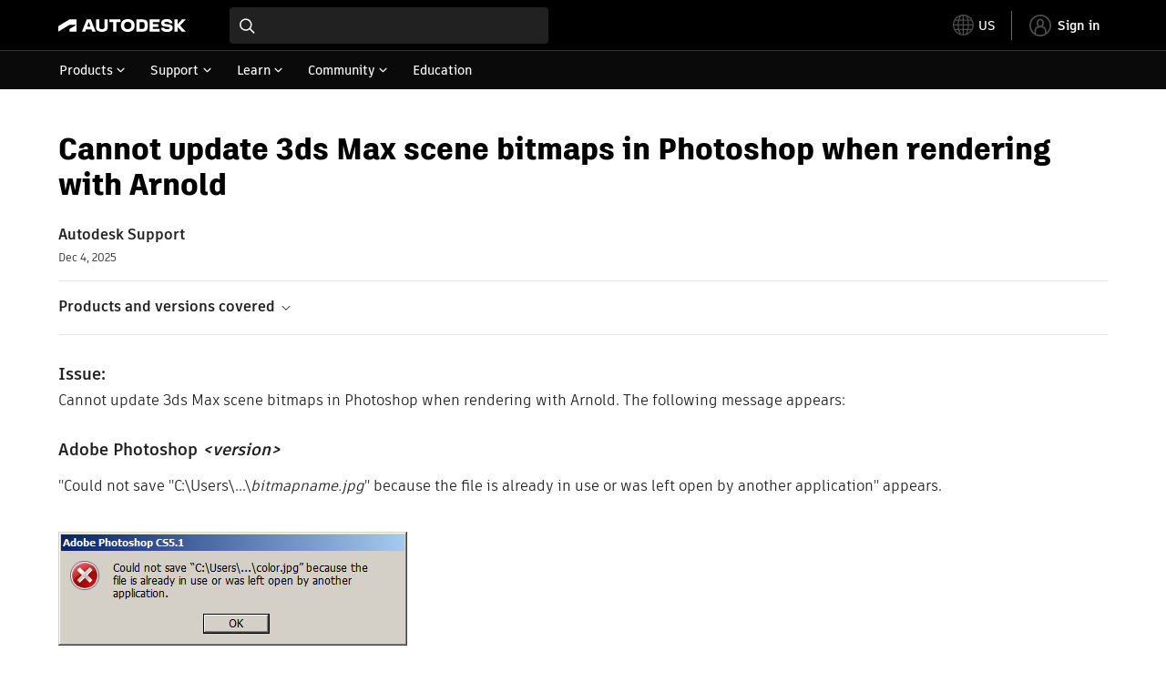

--- FILE ---
content_type: text/html; charset=utf-8
request_url: https://www.autodesk.com/support/technical/article/caas/sfdcarticles/sfdcarticles/Cannot-update-3ds-Max-scene-bitmaps-in-Photoshop-when-rendering-with-Arnold.html
body_size: 7513
content:
<!doctype html><html lang="en-US" data-pds-host="https://web-engineering-svc.autodesk.com" data-env="prod"><head><meta charset="UTF-8"/><meta name="viewport" content="width=device-width,initial-scale=1,shrink-to-fit=no"/><script type="text/javascript" data-uh="script" src="https://swc.autodesk.com/web-mfe/universal-header/v1/app.js" defer="defer" -></script><script src="https://swc.autodesk.com/web-mfe/universal-footer/v1/app.js" type="text/javascript" defer="defer"></script><script type="text/javascript" src="https://prd-cfp.autodesk.com/cfp-vendors/current/main.js" defer="defer"></script><script type="text/javascript" src="https://prd-cfp.autodesk.com/cfp-runtime/current/main.js" defer="defer"></script><script type="text/javascript">!function(){const e=function(e){try{return sessionStorage.getItem(e)}catch(e){return console.warn("[CFP] Failed to access sessionStorage:",e),null}},o=function(e){try{sessionStorage.removeItem(e)}catch(e){console.warn("[CFP] Failed to remove sessionStorage:",e)}};if("true"===e("aa-force-refresh"))return console.info("[CFP] Force refresh detected, reloading page..."),o("aa-force-refresh"),void window.location.reload(!0);let i=0;const r=setInterval((function(){if(i++,window.cfp?.providers?.auth?.register){clearInterval(r);try{const i=(window.__PRELOADED_STATE__||{}).envData||{},r=i.ENVIRONMENT||"prd",n=i.PKCE_CLIENT_ID,t=i.LANGUAGE||"en-US";if(!n)return void console.warn("[CFP Early] No PKCE_CLIENT_ID available");window.cfp.providers.localization?.init&&!window.etxCfpLocalizationInitialized&&(window.cfp.providers.localization.init(t),window.etxCfpLocalizationInitialized=!0,console.info("[CFP Early] Localization initialized:",t));const a="stg"===r||"dev"===r?"stg":"prd",s="prd"===a?"prod":a,c="/support/technical",l=window.location.origin+c+"/auth",d=window.location.origin+c;window.cfp.providers.auth.register({clientId:n,redirectUri:l,logoutRedirectUri:d,environment:s,scope:"data:read openid user-profile:read",useRefreshTokens:!0}),window.etxCfpAuthRegistered=!0,console.info("[CFP Early] Auth provider registered before React hydration");"true"===e("aa-trigger-signin")&&(console.info("[CFP] Sign into another account flow: triggering login..."),o("aa-trigger-signin"),function(e,o){try{sessionStorage.setItem(e,o)}catch(e){console.warn("[CFP] Failed to set sessionStorage:",e)}}("aa-force-refresh","true"),window.cfp.providers.auth.login().then((function(){console.info("[CFP] Login triggered successfully")})).catch((function(e){console.error("[CFP] Error triggering login:",e)})))}catch(e){console.error("[CFP Early] Registration failed:",e)}}else i>=50&&(clearInterval(r),console.warn("[CFP Early] Timeout waiting for CFP runtime"))}),200)}()</script><script type="text/javascript" src="https://ase-cdn.autodesk.com/adp/v3/latest/js/@adsk/adp-web-analytics-sdk.min.js" defer="defer"></script><script type="text/javascript" src="https://swc.autodesk.com/web-utils/conversion-web-analytics-utils/main.js" defer="defer"></script><link rel="preload" href="https://swc.autodesk.com/pharmacopeia/fonts/ArtifaktLegend/v1.0/WOFF2/Artifakt%20Legend%20Extra%20Bold.woff2" as="font" type="font/woff2" crossorigin/><style>@font-face{font-family:ArtifaktLegend;src:local('Artifakt Legend Extra Bold'),local('ArtifaktLegend-ExtraBold'),url('https://swc.autodesk.com/pharmacopeia/fonts/ArtifaktLegend/v1.0/WOFF2/Artifakt%20Legend%20Extra%20Bold.woff2') format('woff2'),local('Artifakt Legend Extra Bold'),local('ArtifaktLegend-ExtraBold'),url('https://swc.autodesk.com/pharmacopeia/fonts/ArtifaktLegend/v1.0/WOFF/Artifakt%20Legend%20Extra%20Bold.woff') format('woff'),local('Artifakt Legend Extra Bold'),local('ArtifaktLegend-ExtraBold'),url('https://swc.autodesk.com/pharmacopeia/fonts/ArtifaktLegend/v1.0/TTF/Artifakt%20Legend%20Extra%20Bold.ttf') format('truetype');font-weight:800;font-style:normal;font-display:swap}</style><link rel="stylesheet" href="https://swc.autodesk.com/pharmacopeia/css/dhig2021/v3/dhig-global.css"/><title>Cannot update 3ds Max scene bitmaps in Photoshop when rendering with Arnold</title> <meta name="keywords" content="Cannot update 3ds Max scene bitmaps in Photoshop when rendering with Arnold. The following message appears: Adobe Photoshop <version> &quot;Could not save &quot;C:\Users\...\bitmapname.jpg&quot; because the file is already in use or was left open by another application&quot; appears. To address this issue, do the following: In the 3ds Max Rendering > Render Setup > Arnold Renderer tab, check the &quot;Auto-&quot; bitmap settings under the Textures rollout" /> <meta name="description" content="Cannot update 3ds Max scene bitmaps in Photoshop when rendering with Arnold. The following message appears: Adobe Photoshop <version> &quot;Could not save &quot;C:\Users\...\bitmapname.jpg&quot; because the file is already in use or was left open by another application&quot; appears. To address this issue, do the following: In the 3ds Max Rendering > Render Setup > Arnold Renderer tab, check the &quot;Auto-&quot; bitmap settings under the Textures rollout" /> <meta name="twitter:card" content="summary" /> <meta name="twitter:title" content="Cannot update 3ds Max scene bitmaps in Photoshop when rendering with Arnold" /> <meta name="twitter:description" content="Cannot update 3ds Max scene bitmaps in Photoshop when rendering with Arnold. The following message appears: Adobe Photoshop <version> &quot;Could not save &quot;C:\Users\...\bitmapname.jpg&quot; because the file is already in use or was left open by another application&quot; appears. To address this issue, do the following: In the 3ds Max Rendering > Render Setup > Arnold Renderer tab, check the &quot;Auto-&quot; bitmap settings under the Textures rollout" /> <meta name="twitter:site" content="@autodesk" /> <meta name="twitter:creator" content="@autodesk" /> <meta name="og:type" content="summary" /> <meta name="og:title" content='Cannot update 3ds Max scene bitmaps in Photoshop when rendering with Arnold' /> <meta name="og:description" content="Cannot update 3ds Max scene bitmaps in Photoshop when rendering with Arnold. The following message appears: Adobe Photoshop <version> &quot;Could not save &quot;C:\Users\...\bitmapname.jpg&quot; because the file is already in use or was left open by another application&quot; appears. To address this issue, do the following: In the 3ds Max Rendering > Render Setup > Arnold Renderer tab, check the &quot;Auto-&quot; bitmap settings under the Textures rollout" /> <link rel="canonical" href="https://www.autodesk.com/support/technical/article/caas/sfdcarticles/sfdcarticles/Cannot-update-3ds-Max-scene-bitmaps-in-Photoshop-when-rendering-with-Arnold.html" /> 
<link rel="alternate" hreflang="de-de" href="https://www.autodesk.com/de/support/technical/article/caas/sfdcarticles/sfdcarticles/Cannot-update-3ds-Max-scene-bitmaps-in-Photoshop-when-rendering-with-Arnold.html"/><link rel="alternate" hreflang="en-us" href="https://www.autodesk.com/support/technical/article/caas/sfdcarticles/sfdcarticles/Cannot-update-3ds-Max-scene-bitmaps-in-Photoshop-when-rendering-with-Arnold.html"/><link rel="alternate" hreflang="es-es" href="https://www.autodesk.com/es/support/technical/article/caas/sfdcarticles/sfdcarticles/Cannot-update-3ds-Max-scene-bitmaps-in-Photoshop-when-rendering-with-Arnold.html"/><link rel="alternate" hreflang="fr-fr" href="https://www.autodesk.com/fr/support/technical/article/caas/sfdcarticles/sfdcarticles/Cannot-update-3ds-Max-scene-bitmaps-in-Photoshop-when-rendering-with-Arnold.html"/><link rel="alternate" hreflang="it-it" href="https://www.autodesk.com/it/support/technical/article/caas/sfdcarticles/sfdcarticles/Cannot-update-3ds-Max-scene-bitmaps-in-Photoshop-when-rendering-with-Arnold.html"/><link rel="alternate" hreflang="ja-jp" href="https://www.autodesk.com/jp/support/technical/article/caas/sfdcarticles/sfdcarticles/Cannot-update-3ds-Max-scene-bitmaps-in-Photoshop-when-rendering-with-Arnold.html"/><link rel="alternate" hreflang="ko-kr" href="https://www.autodesk.com/kr/support/technical/article/caas/sfdcarticles/sfdcarticles/Cannot-update-3ds-Max-scene-bitmaps-in-Photoshop-when-rendering-with-Arnold.html"/><link rel="alternate" hreflang="pt-br" href="https://www.autodesk.com/br/support/technical/article/caas/sfdcarticles/sfdcarticles/Cannot-update-3ds-Max-scene-bitmaps-in-Photoshop-when-rendering-with-Arnold.html"/><link rel="alternate" hreflang="zh-cn" href="https://www.autodesk.com.cn/support/technical/article/caas/sfdcarticles/sfdcarticles/Cannot-update-3ds-Max-scene-bitmaps-in-Photoshop-when-rendering-with-Arnold.html"/><link rel="alternate" hreflang="cs-cz" href="https://www.autodesk.com/support/technical/article/caas/sfdcarticles/sfdcarticles/Cannot-update-3ds-Max-scene-bitmaps-in-Photoshop-when-rendering-with-Arnold.html"/><link rel="alternate" hreflang="da-dk" href="https://www.autodesk.com/support/technical/article/caas/sfdcarticles/sfdcarticles/Cannot-update-3ds-Max-scene-bitmaps-in-Photoshop-when-rendering-with-Arnold.html"/><link rel="alternate" hreflang="de-ch" href="https://www.autodesk.com/de/support/technical/article/caas/sfdcarticles/sfdcarticles/Cannot-update-3ds-Max-scene-bitmaps-in-Photoshop-when-rendering-with-Arnold.html"/><link rel="alternate" hreflang="de-at" href="https://www.autodesk.com/de/support/technical/article/caas/sfdcarticles/sfdcarticles/Cannot-update-3ds-Max-scene-bitmaps-in-Photoshop-when-rendering-with-Arnold.html"/><link rel="alternate" hreflang="en-au" href="https://www.autodesk.com/support/technical/article/caas/sfdcarticles/sfdcarticles/Cannot-update-3ds-Max-scene-bitmaps-in-Photoshop-when-rendering-with-Arnold.html"/><link rel="alternate" hreflang="en-ca" href="https://www.autodesk.com/support/technical/article/caas/sfdcarticles/sfdcarticles/Cannot-update-3ds-Max-scene-bitmaps-in-Photoshop-when-rendering-with-Arnold.html"/><link rel="alternate" hreflang="en-gb" href="https://www.autodesk.com/support/technical/article/caas/sfdcarticles/sfdcarticles/Cannot-update-3ds-Max-scene-bitmaps-in-Photoshop-when-rendering-with-Arnold.html"/><link rel="alternate" hreflang="en-hk" href="https://www.autodesk.com/support/technical/article/caas/sfdcarticles/sfdcarticles/Cannot-update-3ds-Max-scene-bitmaps-in-Photoshop-when-rendering-with-Arnold.html"/><link rel="alternate" hreflang="en-in" href="https://www.autodesk.com/support/technical/article/caas/sfdcarticles/sfdcarticles/Cannot-update-3ds-Max-scene-bitmaps-in-Photoshop-when-rendering-with-Arnold.html"/><link rel="alternate" hreflang="en-ie" href="https://www.autodesk.com/support/technical/article/caas/sfdcarticles/sfdcarticles/Cannot-update-3ds-Max-scene-bitmaps-in-Photoshop-when-rendering-with-Arnold.html"/><link rel="alternate" hreflang="en-nl" href="https://www.autodesk.com/support/technical/article/caas/sfdcarticles/sfdcarticles/Cannot-update-3ds-Max-scene-bitmaps-in-Photoshop-when-rendering-with-Arnold.html"/><link rel="alternate" hreflang="en-th" href="https://www.autodesk.com/support/technical/article/caas/sfdcarticles/sfdcarticles/Cannot-update-3ds-Max-scene-bitmaps-in-Photoshop-when-rendering-with-Arnold.html"/><link rel="alternate" hreflang="en-id" href="https://www.autodesk.com/support/technical/article/caas/sfdcarticles/sfdcarticles/Cannot-update-3ds-Max-scene-bitmaps-in-Photoshop-when-rendering-with-Arnold.html"/><link rel="alternate" hreflang="en-ph" href="https://www.autodesk.com/support/technical/article/caas/sfdcarticles/sfdcarticles/Cannot-update-3ds-Max-scene-bitmaps-in-Photoshop-when-rendering-with-Arnold.html"/><link rel="alternate" hreflang="en-my" href="https://www.autodesk.com/support/technical/article/caas/sfdcarticles/sfdcarticles/Cannot-update-3ds-Max-scene-bitmaps-in-Photoshop-when-rendering-with-Arnold.html"/><link rel="alternate" hreflang="en-nz" href="https://www.autodesk.com/support/technical/article/caas/sfdcarticles/sfdcarticles/Cannot-update-3ds-Max-scene-bitmaps-in-Photoshop-when-rendering-with-Arnold.html"/><link rel="alternate" hreflang="en-sg" href="https://www.autodesk.com/support/technical/article/caas/sfdcarticles/sfdcarticles/Cannot-update-3ds-Max-scene-bitmaps-in-Photoshop-when-rendering-with-Arnold.html"/><link rel="alternate" hreflang="en-za" href="https://www.autodesk.com/support/technical/article/caas/sfdcarticles/sfdcarticles/Cannot-update-3ds-Max-scene-bitmaps-in-Photoshop-when-rendering-with-Arnold.html"/><link rel="alternate" hreflang="en-ae" href="https://www.autodesk.com/support/technical/article/caas/sfdcarticles/sfdcarticles/Cannot-update-3ds-Max-scene-bitmaps-in-Photoshop-when-rendering-with-Arnold.html"/><link rel="alternate" hreflang="en-eg" href="https://www.autodesk.com/support/technical/article/caas/sfdcarticles/sfdcarticles/Cannot-update-3ds-Max-scene-bitmaps-in-Photoshop-when-rendering-with-Arnold.html"/><link rel="alternate" hreflang="en-il" href="https://www.autodesk.com/support/technical/article/caas/sfdcarticles/sfdcarticles/Cannot-update-3ds-Max-scene-bitmaps-in-Photoshop-when-rendering-with-Arnold.html"/><link rel="alternate" hreflang="en-kw" href="https://www.autodesk.com/support/technical/article/caas/sfdcarticles/sfdcarticles/Cannot-update-3ds-Max-scene-bitmaps-in-Photoshop-when-rendering-with-Arnold.html"/><link rel="alternate" hreflang="en-om" href="https://www.autodesk.com/support/technical/article/caas/sfdcarticles/sfdcarticles/Cannot-update-3ds-Max-scene-bitmaps-in-Photoshop-when-rendering-with-Arnold.html"/><link rel="alternate" hreflang="en-qa" href="https://www.autodesk.com/support/technical/article/caas/sfdcarticles/sfdcarticles/Cannot-update-3ds-Max-scene-bitmaps-in-Photoshop-when-rendering-with-Arnold.html"/><link rel="alternate" hreflang="en-sa" href="https://www.autodesk.com/support/technical/article/caas/sfdcarticles/sfdcarticles/Cannot-update-3ds-Max-scene-bitmaps-in-Photoshop-when-rendering-with-Arnold.html"/><link rel="alternate" hreflang="es-ar" href="https://www.autodesk.com/es/support/technical/article/caas/sfdcarticles/sfdcarticles/Cannot-update-3ds-Max-scene-bitmaps-in-Photoshop-when-rendering-with-Arnold.html"/><link rel="alternate" hreflang="es-pe" href="https://www.autodesk.com/es/support/technical/article/caas/sfdcarticles/sfdcarticles/Cannot-update-3ds-Max-scene-bitmaps-in-Photoshop-when-rendering-with-Arnold.html"/><link rel="alternate" hreflang="es-co" href="https://www.autodesk.com/es/support/technical/article/caas/sfdcarticles/sfdcarticles/Cannot-update-3ds-Max-scene-bitmaps-in-Photoshop-when-rendering-with-Arnold.html"/><link rel="alternate" hreflang="es-cl" href="https://www.autodesk.com/es/support/technical/article/caas/sfdcarticles/sfdcarticles/Cannot-update-3ds-Max-scene-bitmaps-in-Photoshop-when-rendering-with-Arnold.html"/><link rel="alternate" hreflang="es-uy" href="https://www.autodesk.com/es/support/technical/article/caas/sfdcarticles/sfdcarticles/Cannot-update-3ds-Max-scene-bitmaps-in-Photoshop-when-rendering-with-Arnold.html"/><link rel="alternate" hreflang="es-mx" href="https://www.autodesk.com/es/support/technical/article/caas/sfdcarticles/sfdcarticles/Cannot-update-3ds-Max-scene-bitmaps-in-Photoshop-when-rendering-with-Arnold.html"/><link rel="alternate" hreflang="fi-fi" href="https://www.autodesk.com/support/technical/article/caas/sfdcarticles/sfdcarticles/Cannot-update-3ds-Max-scene-bitmaps-in-Photoshop-when-rendering-with-Arnold.html"/><link rel="alternate" hreflang="fr-be" href="https://www.autodesk.com/fr/support/technical/article/caas/sfdcarticles/sfdcarticles/Cannot-update-3ds-Max-scene-bitmaps-in-Photoshop-when-rendering-with-Arnold.html"/><link rel="alternate" hreflang="fr-ca" href="https://www.autodesk.com/fr/support/technical/article/caas/sfdcarticles/sfdcarticles/Cannot-update-3ds-Max-scene-bitmaps-in-Photoshop-when-rendering-with-Arnold.html"/><link rel="alternate" hreflang="fr-ch" href="https://www.autodesk.com/fr/support/technical/article/caas/sfdcarticles/sfdcarticles/Cannot-update-3ds-Max-scene-bitmaps-in-Photoshop-when-rendering-with-Arnold.html"/><link rel="alternate" hreflang="hu-hu" href="https://www.autodesk.com/support/technical/article/caas/sfdcarticles/sfdcarticles/Cannot-update-3ds-Max-scene-bitmaps-in-Photoshop-when-rendering-with-Arnold.html"/><link rel="alternate" hreflang="it-ch" href="https://www.autodesk.com/it/support/technical/article/caas/sfdcarticles/sfdcarticles/Cannot-update-3ds-Max-scene-bitmaps-in-Photoshop-when-rendering-with-Arnold.html"/><link rel="alternate" hreflang="nl-be" href="https://www.autodesk.com/support/technical/article/caas/sfdcarticles/sfdcarticles/Cannot-update-3ds-Max-scene-bitmaps-in-Photoshop-when-rendering-with-Arnold.html"/><link rel="alternate" hreflang="nl-nl" href="https://www.autodesk.com/support/technical/article/caas/sfdcarticles/sfdcarticles/Cannot-update-3ds-Max-scene-bitmaps-in-Photoshop-when-rendering-with-Arnold.html"/><link rel="alternate" hreflang="no-no" href="https://www.autodesk.com/support/technical/article/caas/sfdcarticles/sfdcarticles/Cannot-update-3ds-Max-scene-bitmaps-in-Photoshop-when-rendering-with-Arnold.html"/><link rel="alternate" hreflang="pl-pl" href="https://www.autodesk.com/support/technical/article/caas/sfdcarticles/sfdcarticles/Cannot-update-3ds-Max-scene-bitmaps-in-Photoshop-when-rendering-with-Arnold.html"/><link rel="alternate" hreflang="pt-pt" href="https://www.autodesk.com/br/support/technical/article/caas/sfdcarticles/sfdcarticles/Cannot-update-3ds-Max-scene-bitmaps-in-Photoshop-when-rendering-with-Arnold.html"/><link rel="alternate" hreflang="sv-se" href="https://www.autodesk.com/support/technical/article/caas/sfdcarticles/sfdcarticles/Cannot-update-3ds-Max-scene-bitmaps-in-Photoshop-when-rendering-with-Arnold.html"/><link rel="alternate" hreflang="tr-tr" href="https://www.autodesk.com/support/technical/article/caas/sfdcarticles/sfdcarticles/Cannot-update-3ds-Max-scene-bitmaps-in-Photoshop-when-rendering-with-Arnold.html"/><link rel="alternate" hreflang="zh-tw" href="https://www.autodesk.com.cn/support/technical/article/caas/sfdcarticles/sfdcarticles/Cannot-update-3ds-Max-scene-bitmaps-in-Photoshop-when-rendering-with-Arnold.html"/><link rel="alternate" hreflang="x-default" href="https://www.autodesk.com/support/technical/article/caas/sfdcarticles/sfdcarticles/Cannot-update-3ds-Max-scene-bitmaps-in-Photoshop-when-rendering-with-Arnold.html"/><meta name="alternate" data-locale="ru-ru" data-link="https://www.autodesk.com/ru-ru">  <link rel="preconnect" href="https://swc.autodesk.com"/><link rel="preconnect" href="https://damassets.autodesk.net"/><link rel="preconnect" href="https://static-dc.autodesk.net"/><link rel="preconnect" href="https://tags.tiqcdn.com"/><link rel="dns-prefetch" href="https://app.digital-help-prd.autodesk.com"/><link rel="icon" type="image/png" href="https://static-dc.autodesk.net/etc.clientlibs/dotcom/clientlibs/clientlib-site/resources/images/favicons/app-icon-192.png" sizes="192x192"/><link rel="apple-touch-icon" type="image/png" href="https://static-dc.autodesk.net/etc.clientlibs/dotcom/clientlibs/clientlib-site/resources/images/favicons/touch-icon-180.png"/><link rel="icon" type="image/svg+xml" href="https://static-dc.autodesk.net/etc.clientlibs/dotcom/clientlibs/clientlib-site/resources/images/favicons/favicon.svg"/><script defer="defer" src="/support/technical/static/js/main.e8a8dd0e.js"></script><style data-styled="true" data-styled-version="6.1.18">html{-moz-text-size-adjust:none;-webkit-text-size-adjust:none;text-size-adjust:none;}/*!sc*/
body{font-family:ArtifaktElement,Arial,sans-serif;margin:0;padding:0;}/*!sc*/
.container--header,.fixed-header{min-height:57px;}/*!sc*/
@media screen and (min-width: 1040px){.container--header,.fixed-header{min-height:97.5px;}}/*!sc*/
.etx-root{min-height:300px;}/*!sc*/
.page-container-wrapper{margin:0 auto;max-width:100pc;}/*!sc*/
.page-container,.page-container-inner{margin:0 5%;}/*!sc*/
@media (min-width: 560px){.page-container,.page-container-inner{margin:0 24px;}}/*!sc*/
@media (min-width: 1040px){.page-container,.page-container-inner{margin:0 5%;max-width:90%;}}/*!sc*/
.wd-lightbox-overlay{display:none;}/*!sc*/
data-styled.g1[id="sc-global-doEtEA1"]{content:"sc-global-doEtEA1,"}/*!sc*/
</style></head><body><div id="dhig-svg-container" style="display:none"><svg width="0" height="0" style="position:absolute"><symbol fill="none" viewBox="0 0 24 24" id="dhig--icons--utility--cta-arrow-right" xmlns="http://www.w3.org/2000/svg"><path d="M12.06 8l3.995 4m0 0l-3.995 4m3.995-4H7m15 0c0 5.523-4.477 10-10 10S2 17.523 2 12 6.477 2 12 2s10 4.477 10 10z" stroke="currentColor" stroke-width="1.5" stroke-linecap="round" stroke-linejoin="round"></path></symbol><symbol fill="none" viewBox="0 0 24 24" id="dhig--icons--utility--external" xmlns="http://www.w3.org/2000/svg"><path d="M9.787 8.536h6.143m0 0v6.143m0-6.143L9 15.464" stroke="currentColor" stroke-width="1.5" stroke-linecap="round" stroke-linejoin="round"></path></symbol></svg></div><div><div class="container container--header"><div id="etx-uh-container" class="fixed-header"></div></div><div class="container"><div id="root" class="cmp-container"><script>
        window.__PRELOADED_STATE__ = {"errorData":{"hasError":false,"errorType":null,"metaData":null},"envData":{"ENVIRONMENT":"prd","LOG_LEVEL":"info","HTML_MAX_AGE":"86400","LOGGER_URL":"/support/technical/logger","PKCE_CLIENT_ID":"Zawk0WtDVql66pNj5LpCmUsyTBj0G5o8","ADP_CONFIG":{"prd":{"serviceUrl":"https://akn.analytics.autodesk.com","appId":"knowledge","apiKey":"8738946623b611e793ae92361f002671","signWith":"8e22077f-0f3e-f892-b948-a942275fe856"},"stg":{"serviceUrl":"https://akn.analytics-staging.autodesk.com","appId":"knowledge","apiKey":"44d5873223b611e793ae92361f002671","signWith":"b5d84be8-6b01-4093-adbd-aa89c24ee514","environment":"stg"}},"HOST":"ndz2okf3n3.execute-api.us-east-1.amazonaws.com","VERSION":"11.7.4","ROUTER_BASENAME":"/support/technical","LANGUAGE":"en-US","languageSelector":{"defaultUrl":"https://www.autodesk.com/support/technical/article/caas/sfdcarticles/sfdcarticles/Cannot-update-3ds-Max-scene-bitmaps-in-Photoshop-when-rendering-with-Arnold.html","localeUrlMapping":[{"locale":"de-DE","url":"https://www.autodesk.com/de/support/technical/article/caas/sfdcarticles/sfdcarticles/Cannot-update-3ds-Max-scene-bitmaps-in-Photoshop-when-rendering-with-Arnold.html"},{"locale":"en-US","url":"https://www.autodesk.com/support/technical/article/caas/sfdcarticles/sfdcarticles/Cannot-update-3ds-Max-scene-bitmaps-in-Photoshop-when-rendering-with-Arnold.html"},{"locale":"es-ES","url":"https://www.autodesk.com/es/support/technical/article/caas/sfdcarticles/sfdcarticles/Cannot-update-3ds-Max-scene-bitmaps-in-Photoshop-when-rendering-with-Arnold.html"},{"locale":"fr-FR","url":"https://www.autodesk.com/fr/support/technical/article/caas/sfdcarticles/sfdcarticles/Cannot-update-3ds-Max-scene-bitmaps-in-Photoshop-when-rendering-with-Arnold.html"},{"locale":"it-IT","url":"https://www.autodesk.com/it/support/technical/article/caas/sfdcarticles/sfdcarticles/Cannot-update-3ds-Max-scene-bitmaps-in-Photoshop-when-rendering-with-Arnold.html"},{"locale":"ja-JP","url":"https://www.autodesk.com/jp/support/technical/article/caas/sfdcarticles/sfdcarticles/Cannot-update-3ds-Max-scene-bitmaps-in-Photoshop-when-rendering-with-Arnold.html"},{"locale":"ko-KR","url":"https://www.autodesk.com/kr/support/technical/article/caas/sfdcarticles/sfdcarticles/Cannot-update-3ds-Max-scene-bitmaps-in-Photoshop-when-rendering-with-Arnold.html"},{"locale":"pt-BR","url":"https://www.autodesk.com/br/support/technical/article/caas/sfdcarticles/sfdcarticles/Cannot-update-3ds-Max-scene-bitmaps-in-Photoshop-when-rendering-with-Arnold.html"},{"locale":"zh-CN","url":"https://www.autodesk.com.cn/support/technical/article/caas/sfdcarticles/sfdcarticles/Cannot-update-3ds-Max-scene-bitmaps-in-Photoshop-when-rendering-with-Arnold.html"},{"locale":"cs-CZ","url":"https://www.autodesk.com/support/technical/article/caas/sfdcarticles/sfdcarticles/Cannot-update-3ds-Max-scene-bitmaps-in-Photoshop-when-rendering-with-Arnold.html"},{"locale":"da-DK","url":"https://www.autodesk.com/support/technical/article/caas/sfdcarticles/sfdcarticles/Cannot-update-3ds-Max-scene-bitmaps-in-Photoshop-when-rendering-with-Arnold.html"},{"locale":"de-CH","url":"https://www.autodesk.com/de/support/technical/article/caas/sfdcarticles/sfdcarticles/Cannot-update-3ds-Max-scene-bitmaps-in-Photoshop-when-rendering-with-Arnold.html"},{"locale":"de-AT","url":"https://www.autodesk.com/de/support/technical/article/caas/sfdcarticles/sfdcarticles/Cannot-update-3ds-Max-scene-bitmaps-in-Photoshop-when-rendering-with-Arnold.html"},{"locale":"en-AU","url":"https://www.autodesk.com/support/technical/article/caas/sfdcarticles/sfdcarticles/Cannot-update-3ds-Max-scene-bitmaps-in-Photoshop-when-rendering-with-Arnold.html"},{"locale":"en-CA","url":"https://www.autodesk.com/support/technical/article/caas/sfdcarticles/sfdcarticles/Cannot-update-3ds-Max-scene-bitmaps-in-Photoshop-when-rendering-with-Arnold.html"},{"locale":"en-GB","url":"https://www.autodesk.com/support/technical/article/caas/sfdcarticles/sfdcarticles/Cannot-update-3ds-Max-scene-bitmaps-in-Photoshop-when-rendering-with-Arnold.html"},{"locale":"en-HK","url":"https://www.autodesk.com/support/technical/article/caas/sfdcarticles/sfdcarticles/Cannot-update-3ds-Max-scene-bitmaps-in-Photoshop-when-rendering-with-Arnold.html"},{"locale":"en-IN","url":"https://www.autodesk.com/support/technical/article/caas/sfdcarticles/sfdcarticles/Cannot-update-3ds-Max-scene-bitmaps-in-Photoshop-when-rendering-with-Arnold.html"},{"locale":"en-IE","url":"https://www.autodesk.com/support/technical/article/caas/sfdcarticles/sfdcarticles/Cannot-update-3ds-Max-scene-bitmaps-in-Photoshop-when-rendering-with-Arnold.html"},{"locale":"en-NL","url":"https://www.autodesk.com/support/technical/article/caas/sfdcarticles/sfdcarticles/Cannot-update-3ds-Max-scene-bitmaps-in-Photoshop-when-rendering-with-Arnold.html"},{"locale":"en-TH","url":"https://www.autodesk.com/support/technical/article/caas/sfdcarticles/sfdcarticles/Cannot-update-3ds-Max-scene-bitmaps-in-Photoshop-when-rendering-with-Arnold.html"},{"locale":"en-ID","url":"https://www.autodesk.com/support/technical/article/caas/sfdcarticles/sfdcarticles/Cannot-update-3ds-Max-scene-bitmaps-in-Photoshop-when-rendering-with-Arnold.html"},{"locale":"en-PH","url":"https://www.autodesk.com/support/technical/article/caas/sfdcarticles/sfdcarticles/Cannot-update-3ds-Max-scene-bitmaps-in-Photoshop-when-rendering-with-Arnold.html"},{"locale":"en-MY","url":"https://www.autodesk.com/support/technical/article/caas/sfdcarticles/sfdcarticles/Cannot-update-3ds-Max-scene-bitmaps-in-Photoshop-when-rendering-with-Arnold.html"},{"locale":"en-NZ","url":"https://www.autodesk.com/support/technical/article/caas/sfdcarticles/sfdcarticles/Cannot-update-3ds-Max-scene-bitmaps-in-Photoshop-when-rendering-with-Arnold.html"},{"locale":"en-SG","url":"https://www.autodesk.com/support/technical/article/caas/sfdcarticles/sfdcarticles/Cannot-update-3ds-Max-scene-bitmaps-in-Photoshop-when-rendering-with-Arnold.html"},{"locale":"en-ZA","url":"https://www.autodesk.com/support/technical/article/caas/sfdcarticles/sfdcarticles/Cannot-update-3ds-Max-scene-bitmaps-in-Photoshop-when-rendering-with-Arnold.html"},{"locale":"en-AE","url":"https://www.autodesk.com/support/technical/article/caas/sfdcarticles/sfdcarticles/Cannot-update-3ds-Max-scene-bitmaps-in-Photoshop-when-rendering-with-Arnold.html"},{"locale":"en-EG","url":"https://www.autodesk.com/support/technical/article/caas/sfdcarticles/sfdcarticles/Cannot-update-3ds-Max-scene-bitmaps-in-Photoshop-when-rendering-with-Arnold.html"},{"locale":"en-IL","url":"https://www.autodesk.com/support/technical/article/caas/sfdcarticles/sfdcarticles/Cannot-update-3ds-Max-scene-bitmaps-in-Photoshop-when-rendering-with-Arnold.html"},{"locale":"en-KW","url":"https://www.autodesk.com/support/technical/article/caas/sfdcarticles/sfdcarticles/Cannot-update-3ds-Max-scene-bitmaps-in-Photoshop-when-rendering-with-Arnold.html"},{"locale":"en-OM","url":"https://www.autodesk.com/support/technical/article/caas/sfdcarticles/sfdcarticles/Cannot-update-3ds-Max-scene-bitmaps-in-Photoshop-when-rendering-with-Arnold.html"},{"locale":"en-QA","url":"https://www.autodesk.com/support/technical/article/caas/sfdcarticles/sfdcarticles/Cannot-update-3ds-Max-scene-bitmaps-in-Photoshop-when-rendering-with-Arnold.html"},{"locale":"en-SA","url":"https://www.autodesk.com/support/technical/article/caas/sfdcarticles/sfdcarticles/Cannot-update-3ds-Max-scene-bitmaps-in-Photoshop-when-rendering-with-Arnold.html"},{"locale":"es-AR","url":"https://www.autodesk.com/es/support/technical/article/caas/sfdcarticles/sfdcarticles/Cannot-update-3ds-Max-scene-bitmaps-in-Photoshop-when-rendering-with-Arnold.html"},{"locale":"es-PE","url":"https://www.autodesk.com/es/support/technical/article/caas/sfdcarticles/sfdcarticles/Cannot-update-3ds-Max-scene-bitmaps-in-Photoshop-when-rendering-with-Arnold.html"},{"locale":"es-CO","url":"https://www.autodesk.com/es/support/technical/article/caas/sfdcarticles/sfdcarticles/Cannot-update-3ds-Max-scene-bitmaps-in-Photoshop-when-rendering-with-Arnold.html"},{"locale":"es-CL","url":"https://www.autodesk.com/es/support/technical/article/caas/sfdcarticles/sfdcarticles/Cannot-update-3ds-Max-scene-bitmaps-in-Photoshop-when-rendering-with-Arnold.html"},{"locale":"es-UY","url":"https://www.autodesk.com/es/support/technical/article/caas/sfdcarticles/sfdcarticles/Cannot-update-3ds-Max-scene-bitmaps-in-Photoshop-when-rendering-with-Arnold.html"},{"locale":"es-MX","url":"https://www.autodesk.com/es/support/technical/article/caas/sfdcarticles/sfdcarticles/Cannot-update-3ds-Max-scene-bitmaps-in-Photoshop-when-rendering-with-Arnold.html"},{"locale":"fi-FI","url":"https://www.autodesk.com/support/technical/article/caas/sfdcarticles/sfdcarticles/Cannot-update-3ds-Max-scene-bitmaps-in-Photoshop-when-rendering-with-Arnold.html"},{"locale":"fr-BE","url":"https://www.autodesk.com/fr/support/technical/article/caas/sfdcarticles/sfdcarticles/Cannot-update-3ds-Max-scene-bitmaps-in-Photoshop-when-rendering-with-Arnold.html"},{"locale":"fr-CA","url":"https://www.autodesk.com/fr/support/technical/article/caas/sfdcarticles/sfdcarticles/Cannot-update-3ds-Max-scene-bitmaps-in-Photoshop-when-rendering-with-Arnold.html"},{"locale":"fr-CH","url":"https://www.autodesk.com/fr/support/technical/article/caas/sfdcarticles/sfdcarticles/Cannot-update-3ds-Max-scene-bitmaps-in-Photoshop-when-rendering-with-Arnold.html"},{"locale":"hu-HU","url":"https://www.autodesk.com/support/technical/article/caas/sfdcarticles/sfdcarticles/Cannot-update-3ds-Max-scene-bitmaps-in-Photoshop-when-rendering-with-Arnold.html"},{"locale":"it-CH","url":"https://www.autodesk.com/it/support/technical/article/caas/sfdcarticles/sfdcarticles/Cannot-update-3ds-Max-scene-bitmaps-in-Photoshop-when-rendering-with-Arnold.html"},{"locale":"nl-BE","url":"https://www.autodesk.com/support/technical/article/caas/sfdcarticles/sfdcarticles/Cannot-update-3ds-Max-scene-bitmaps-in-Photoshop-when-rendering-with-Arnold.html"},{"locale":"nl-NL","url":"https://www.autodesk.com/support/technical/article/caas/sfdcarticles/sfdcarticles/Cannot-update-3ds-Max-scene-bitmaps-in-Photoshop-when-rendering-with-Arnold.html"},{"locale":"no-NO","url":"https://www.autodesk.com/support/technical/article/caas/sfdcarticles/sfdcarticles/Cannot-update-3ds-Max-scene-bitmaps-in-Photoshop-when-rendering-with-Arnold.html"},{"locale":"pl-PL","url":"https://www.autodesk.com/support/technical/article/caas/sfdcarticles/sfdcarticles/Cannot-update-3ds-Max-scene-bitmaps-in-Photoshop-when-rendering-with-Arnold.html"},{"locale":"pt-PT","url":"https://www.autodesk.com/br/support/technical/article/caas/sfdcarticles/sfdcarticles/Cannot-update-3ds-Max-scene-bitmaps-in-Photoshop-when-rendering-with-Arnold.html"},{"locale":"sv-SE","url":"https://www.autodesk.com/support/technical/article/caas/sfdcarticles/sfdcarticles/Cannot-update-3ds-Max-scene-bitmaps-in-Photoshop-when-rendering-with-Arnold.html"},{"locale":"tr-TR","url":"https://www.autodesk.com/support/technical/article/caas/sfdcarticles/sfdcarticles/Cannot-update-3ds-Max-scene-bitmaps-in-Photoshop-when-rendering-with-Arnold.html"},{"locale":"zh-TW","url":"https://www.autodesk.com.cn/support/technical/article/caas/sfdcarticles/sfdcarticles/Cannot-update-3ds-Max-scene-bitmaps-in-Photoshop-when-rendering-with-Arnold.html"}]},"loadAA":true,"pageType":"caas"},"productData":{"productDocumentation":{},"bannerBoxData":{},"recommendationLoading":false,"recommendedContent":[],"customContentLoading":false,"error":{"errorType":null,"errorMetaData":null},"productSlug":"","browseTypes":[],"generalTopics":"","contactSupport":""},"caasData":{"request":{"origin":"upi","key":"caas/sfdcarticles/sfdcarticles/Cannot-update-3ds-Max-scene-bitmaps-in-Photoshop-when-rendering-with-Arnold.html","locale":"en-US"},"response":{"source":"sfdcarticles","url":"http://help.autodesk.com.s3.amazonaws.com/sfdcarticles/Cannot-update-3ds-Max-scene-bitmaps-in-Photoshop-when-rendering-with-Arnold","shortDescription":"Cannot update 3ds Max scene bitmaps in Photoshop when rendering with Arnold. The following message appears: Adobe Photoshop \u003cversion\u003e \"Could not save \"C:\\Users\\...\\bitmapname.jpg\" because the file is already in use or was left open by another application\" appears. To address this issue, do the following: In the 3ds Max Rendering \u003e Render Setup \u003e Arnold Renderer tab, check the \"Auto-\" bitmap settings under the Textures rollout","title":"Cannot update 3ds Max scene bitmaps in Photoshop when rendering with Arnold","publishDate":"2025-12-04 00:00:00","contentGroup":["Troubleshooting"],"topicId":"kA93g0000004DO9","caasContent":"\u003cdiv id=\"sfdcarticles\" class=\"caas_sf\"\u003e\u003cdiv id=\"sfdcarticles\" class=\"caas_sf\"\u003e\n \u003cdiv id=\"issue\" class=\"adskkb_issues\"\u003e\n  \u003ch3\u003eIssue:\u003c/h3\u003eCannot update 3ds Max scene bitmaps in Photoshop when rendering with Arnold. The following message appears: \n  \u003ch3\u003eAdobe Photoshop \u003ci\u003e&lt;version&gt;\u003c/i\u003e\u003c/h3\u003e\n  \u003cp\u003e\"Could not save \"C:\\Users\\...\\\u003ci\u003ebitmapname.jpg\u003c/i\u003e\" because the file is already in use or was left open by another application\" appears.\u003c/p\u003e \u003cbr\u003e\u003cimg alt=\"Photoshop Error\" src=\"https://help.autodesk.com/sfdcarticles/img/0EM3g000000g5te\"\u003e\n \u003c/div\u003e\n \u003cdiv id=\"environment\" class=\"adskkb_environment\"\u003e\n  \u003ch3\u003eEnvironment:\u003c/h3\u003eThis article applies to the operating systems listed. If your operating system is not shown, it may be because it is not supported or because support information is not yet available. For details on operating systems no longer supported by the vendor, see \u003ca href=\"https://www.autodesk.com/support/account/manage/versions/support-lifecycle\" target=\"_blank\"\u003eProduct Support Lifecycle\u003c/a\u003e. \u003cbr\u003e\u003cbr\u003eAdobe Photoshop or other image editing program.\n \u003c/div\u003e\n \u003cdiv id=\"cause\" class=\"adskkb_cause\"\u003e\n  \u003ch3\u003eCauses:\u003c/h3\u003eTo address this issue, do the following: \n  \u003cul\u003e\n   \u003cli\u003eIn the 3ds Max Rendering &gt; Render Setup &gt; Arnold Renderer tab, check the \"Auto-\" bitmap settings under the Textures rollout.\u003c/li\u003e\n  \u003c/ul\u003e\n  \u003cdiv style=\"margin-left: 40px;\"\u003e\n   \u003cimg alt=\"Auto-mipmap Settings\" height=\"628\" src=\"https://help.autodesk.com/sfdcarticles/img/0EM3g000000g5uS\" width=\"400\"\u003e\n  \u003c/div\u003e \u003cbr\u003eIf \"Auto-mipmap\" or \"Auto-tile\" options are enabled (they should be, by default), a pre-process of the texture will be performed by OIIO (the OpenImage IO module) in the first render that a texture is used. This will be saved in the texture cache, and the process will not be required in following renders. The drawback of this is that in Windows, textures will be locked after the first render.\u003cbr\u003e\u003cbr\u003eIn addition, an old or underpowered (non-certified) video card may not be able to update the bitmap textures upon change.\n \u003c/div\u003e\n \u003cdiv id=\"solution\" class=\"adskkb_solution\"\u003e\n  \u003ch3\u003eSolution:\u003c/h3\u003eTo fix this, try the following in 3ds Max: \n  \u003cul\u003e\n   \u003cli\u003eFrom the top 3ds Max toolbar, use the Arnold &gt; Flush Caches &gt; Textures&nbsp;command to clear out the bitmap textures cache. (\u003cb\u003eNote\u003c/b\u003e: repeat this process each time you make changes to the affected bitmap in the image editing program.)\u003c/li\u003e\n  \u003c/ul\u003e Alternatively: \n  \u003cul\u003e\n   \u003cli\u003eUncheck the \"Auto-mipmap\"&nbsp;and \"Auto-tile\" options while modifying textures in an external image editor. With these options disabled, there will be no pre-process before each render.\u003c/li\u003e\n  \u003c/ul\u003e For more information, see \u003ca href=\"https://docs.arnoldrenderer.com/display/A5AF3DSUG/Flush+Caches\" target=\"_blank\"\u003eFlush Caches\u003c/a\u003e in the Arnold for 3ds Max documentation. \n  \u003ch3\u003eUpgrade the Video Card\u003c/h3\u003e If the preceding Arnold-specific steps do not fix the issue, the video card (GPU, or graphics processing unit) may be too old or underpowered to reliably reload textures upon change. To fix this issue, make sure the video card in the PC meets or exceeds the specifications noted here:&nbsp;\u003ca href=\"https://www.autodesk.com/support/technical/article/System-requirements-for-Autodesk-3ds-Max-products\" target=\"_blank\"\u003eSystem requirements for Autodesk 3ds Max products\u003c/a\u003e. &nbsp;\n \u003c/div\u003e\n \u003cdiv id=\"seealso\" class=\"adskkb_seealso\"\u003e\n  \u003ch3\u003eSee Also:\u003c/h3\u003e\n  \u003cul\u003e\n   \u003cli\u003e\u003ca href=\"https://www.autodesk.com/support/technical/article/3ds-Max-How-to-use-the-Autodesk-Material-Library-with-Arnold-renderer\" target=\"_blank\"\u003eHow to use the Autodesk Material Library with the ART or Arnold renderer in 3ds Max\u003c/a\u003e.\u003c/li\u003e\n   \u003cli\u003e\u003ca href=\"https://www.autodesk.com/support/technical/article/How-to-denoise-Arnold-renders-for-optimal-results-in-3ds-Max\" target=\"_blank\"\u003eHow to denoise Arnold renders for optimal results in 3ds Max\u003c/a\u003e.\u003c/li\u003e\n  \u003c/ul\u003e\n \u003c/div\u003e\n \u003cdiv id=\"products\" class=\"adskkb_products\"\u003e\n  \u003ch3\u003eProducts:\u003c/h3\u003e 3ds Max; Arnold;\n \u003c/div\u003e\n\u003c/div\u003e\u003c/div\u003e","publisher":"Autodesk","language":"english","lastUpdateDate":"2025-12-04 00:00:00","contentUrl":"https://www.autodesk.com/support/technical/article/caas/sfdcarticles/sfdcarticles/Cannot-update-3ds-Max-scene-bitmaps-in-Photoshop-when-rendering-with-Arnold.html","subSource":"FaqArticle","caasKey":"caas/sfdcarticles/sfdcarticles/Cannot-update-3ds-Max-scene-bitmaps-in-Photoshop-when-rendering-with-Arnold.html","sfdcId":"kA93g0000004DO9","upiLanguage":"ENU","productRelease":["3ds Max 2021","3ds Max 2022","3ds Max 2023","3ds Max 2024","3ds Max 2025","3ds Max 2026","Arnold 2023","Arnold 2024","Arnold 2025","Arnold 2026"],"productLine":["3ds Max","Arnold","Media & Entertainment Collection","Architecture Engineering & Construction Collection","Product Design & Manufacturing Collection","3ds Max for indie users","Industry Collections"],"caseCount":"3","nodeId":"kA93g0000004DO9","caseId":["21825517","17237937","16452812"],"description":"Cannot update 3ds Max scene bitmaps in Photoshop when rendering with Arnold. A message such as \"Could not save \"C:\\Users\\...\\bitmapname.jpg\" because the file is already in use or was left open by another application\" appears.","knowledgeSource":"Technical Support","mediaType":["Text Only"],"audience":["User"],"versionNumber":"5","articleType":"FAQ","docnUrl":"Cannot-update-3ds-Max-scene-bitmaps-in-Photoshop-when-rendering-with-Arnold","versionId":"ka9Kf000000DefsIAC","lastAttachedDate":"2024-01-15 00:00:00","articleNumber":"000390400","contactSupport":"\n\n\n\u003cdiv class=\"xfpage-content-container\"\u003e\n  \n  \u003cdiv class=\"root container responsivegrid\"\u003e\n\n    \n    \n    \n    \u003cdiv id=\"container-3acc490818\" class=\"cmp-container\"\u003e\n        \n        \u003cdiv class=\"flexible-text\"\u003e\u003cdiv id=\"flexible-text-106aeb187a\" class=\"pnl-ft dhig-theme--light dhig-py-8\" data-wat-content-type=\"panel\" data-wat-content-name=\"flexible text-only\" style=\"background-color: #f9f9f9;\"\u003e\n  \u003cdiv class=\"page-container-wrapper\"\u003e\n    \u003cdiv class=\"page-container\"\u003e\n      \n      \u003cdiv class=\"pnl-ft__heading lg:dhig-w-3/5\"\u003e\n\u003cdiv id=\"title-d8bb64ba85\" class=\"cmp-title \"\u003e\n  \u003ch2 class=\"cmp-title__text dhig-typography-headline-medium\"\u003e\n    Need help? Ask the Autodesk Assistant!\u003c/h2\u003e\n\u003c/div\u003e\n\n    \n\n\u003c/div\u003e\n      \u003cdiv class=\"md:dhig-flex\"\u003e\n        \u003cdiv class=\"lg:dhig-w-3/5 md:dhig-w-2/3\"\u003e\n          \n          \u003cdiv class=\"dhig-mt-2 pnl-ft__subheading\"\u003e\n\u003cdiv id=\"text-f19f35bbbd\" class=\"cmp-text dhig-typography-body-copy-medium\"\u003e\n  \u003cdiv class=\"cmp-text-editable  cmp-text-editable_v2_see_more\"\u003e\n    \u003cp\u003eThe Assistant can help you find answers or contact an agent.\u003c/p\u003e\n\n    \n  \u003c/div\u003e\n\u003c/div\u003e\n\n\n    \n\n\u003c/div\u003e\n          \n          \u003cdiv class=\"dhig-mt-4 pnl-ft__cta-button\"\u003e\n\n\u003cdiv class=\"cmp-button__wrapper \" style=\"width: 100%;\"\u003e\n  \n  \u003ca class=\"cmp-button MuiButtonBase-root MuiButton-root MuiButton-contained cmp-button__row-reverse assistant-onclick assistant-loading Mui-disabled assistant-icon \" id=\"button-0ad54db111\" tabindex=\"0\" data-video-id=\"/content/autodesk/global/en/support/contact-support.html\" data-login=\"false\" data-return-url=\"/content/autodesk/global/en/support/contact-support.html\" data-wat-loc=\"content\" data-wat-val=\"contact support\" data-wat-link=\"true\" href=\"/support/contact-support\"\u003e\n    \n    \n    \n    \u003cspan class=\"cmp-button__text MuiButton-label\"\u003eAsk the Assistant\u003c/span\u003e\n    \n    \u003cspan class=\"cmp-button__autodesk-assistant-icon\"\u003e\n      \u003csvg class=\"dc-button-icon cmp-button__icon DhigSvgIcon\" width=\"20\" height=\"24\" viewBox=\"0 0 20 24\" fill=\"none\" xmlns=\"http://www.w3.org/2000/svg\"\u003e\n        \u003cpath fill-rule=\"evenodd\" clip-rule=\"evenodd\" d=\"M13.0695 5.51804C13.3073 5.89858 13.1916 6.39984 12.811 6.63763L1.33667 13.8076C0.956128 14.0454 0.454867 13.9297 0.217076 13.5491C-0.0207158 13.1686 0.0950095 12.6673 0.475555 12.4295L11.9499 5.25956C12.3305 5.02176 12.8317 5.13749 13.0695 5.51804ZM19.3549 5.68563C19.5927 6.06617 19.4769 6.56743 19.0964 6.80522L1.61542 17.7286C1.23487 17.9663 0.733609 17.8506 0.495817 17.4701C0.258026 17.0895 0.373751 16.5883 0.754297 16.3505L18.2353 5.42715C18.6158 5.18936 19.1171 5.30508 19.3549 5.68563ZM19.2572 9.84868C19.495 10.2292 19.3793 10.7305 18.9988 10.9683L17.2438 12.0649C16.8633 12.3027 16.362 12.187 16.1242 11.8064C15.8864 11.4259 16.0021 10.9246 16.3827 10.6868L18.1376 9.5902C18.5182 9.35241 19.0195 9.46813 19.2572 9.84868ZM19.7825 13.4903C20.0202 13.8709 19.9045 14.3721 19.524 14.6099L13.23 18.5428C12.8495 18.7806 12.3482 18.6649 12.1104 18.2843C11.8727 17.9038 11.9884 17.4025 12.3689 17.1647L18.6629 13.2318C19.0434 12.994 19.5447 13.1098 19.7825 13.4903ZM19.4431 17.6173C19.6809 17.9978 19.5652 18.4991 19.1847 18.7369L19.179 18.7404C18.7985 18.9782 18.2972 18.8625 18.0594 18.482C17.8216 18.1014 17.9373 17.6002 18.3179 17.3624L18.3235 17.3588C18.704 17.121 19.2053 17.2367 19.4431 17.6173Z\" fill=\"white\"/\u003e\n        \u003cmask id=\"mask0_497_5061\" style=\"mask-type:alpha\" maskUnits=\"userSpaceOnUse\" x=\"5\" y=\"10\" width=\"13\" height=\"9\"\u003e\n        \u003cpath fill-rule=\"evenodd\" clip-rule=\"evenodd\" d=\"M5.97302 18.149C5.73524 17.7685 5.85098 17.2672 6.23153 17.0294L16.3828 10.6866C16.7633 10.4488 17.2646 10.5646 17.5024 10.9451C17.7401 11.3257 17.6244 11.8269 17.2438 12.0647L7.09261 18.4075C6.71206 18.6453 6.2108 18.5296 5.97302 18.149Z\" fill=\"url(#paint0_linear_497_5061)\"/\u003e\n        \u003c/mask\u003e\n        \u003cg mask=\"url(#mask0_497_5061)\"\u003e\n        \u003cpath fill-rule=\"evenodd\" clip-rule=\"evenodd\" d=\"M5.97302 18.1491C5.73524 17.7686 5.85098 17.2673 6.23153 17.0295L16.3828 10.6867C16.7633 10.449 17.2646 10.5647 17.5024 10.9452C17.7401 11.3258 17.6244 11.8271 17.2438 12.0648L7.09261 18.4076C6.71206 18.6454 6.2108 18.5297 5.97302 18.1491Z\" fill=\"black\"/\u003e\n        \u003c/g\u003e\n        \u003cdefs\u003e\n        \u003clinearGradient id=\"paint0_linear_497_5061\" x1=\"16.3186\" y1=\"11.587\" x2=\"17.1031\" y2=\"15.8914\" gradientUnits=\"userSpaceOnUse\"\u003e\n        \u003cstop stop-opacity=\"0.6\"/\u003e\n        \u003cstop offset=\"0.5\" stop-opacity=\"0.25\"/\u003e\n        \u003cstop offset=\"1\" stop-opacity=\"0.1\"/\u003e\n        \u003c/linearGradient\u003e\n        \u003c/defs\u003e\n      \u003c/svg\u003e\n    \u003c/span\u003e\n  \u003c/a\u003e\n\n\n\u003c/div\u003e\n\n\n\u003c/div\u003e\n        \u003c/div\u003e\n        \n        \u003cdiv class=\"lg:dhig-w-2/5 md:dhig-w-1/3 dhig-flex\"\u003e\n          \n          \u003chr class=\"MuiDivider-root MuiDivider-light MuiDivider-vertical\"/\u003e\n          \u003cdiv class=\"md:dhig-my-2 md:dhig-ml-6 sm:dhig-my-8\"\u003e\n\u003cdiv id=\"text-31325da7b4\" class=\"cmp-text dhig-typography-body-copy-medium\"\u003e\n  \u003cdiv class=\"cmp-text-editable  cmp-text-editable_v2_see_more\"\u003e\n    \u003cp\u003e\u003cb\u003eWhat level of support do you have?\u003c/b\u003e\u003c/p\u003e\n\u003cp\u003eDifferent subscription plans provide distinct categories of support. Find out the level of support for your plan.\u003c/p\u003e\n\u003cp\u003e\u003ca id=\"coral-id-694\" data-wat-link=\"true\" data-wat-val=\"view levels of support\" data-wat-loc=\"content\" class=\"MuiTypography-root MuiLink-root MuiLink-underlineHover\" href=\"/support/subscription-support\"\u003eView levels of support\u003c/a\u003e\u003c/p\u003e\n\n    \n  \u003c/div\u003e\n\u003c/div\u003e\n\n\n    \n\n\u003c/div\u003e\n        \u003c/div\u003e\n      \u003c/div\u003e\n      \n      \n      \n      \n    \u003c/div\u003e\n  \u003c/div\u003e\n\u003c/div\u003e\n\n\n    \n\n\u003c/div\u003e\n\n        \n    \u003c/div\u003e\n\n\u003c/div\u003e\n\n\u003c/div\u003e\n"}}};
      </script><div id="etx-root" class="etx-root"></div></div></div></div><div class="container"><div id="etx-uf-container" class="etx-footer"></div></div><script type="text/javascript" name="tealium:url" src="//tags.tiqcdn.com/utag/autodesk/akp-akn/prod/utag.js" defer="defer"></script></body><!--ENV STATS Env: prd Version: 11.7.4--><!--Timing: Render: 70 ms / Data Fetch: 35 ms / Node Processing: 35 ms--></html> 

--- FILE ---
content_type: text/plain
request_url: https://c.6sc.co/?m=1
body_size: 2
content:
6suuid=4618d01775d60000cb9e7a69040300003e784c00